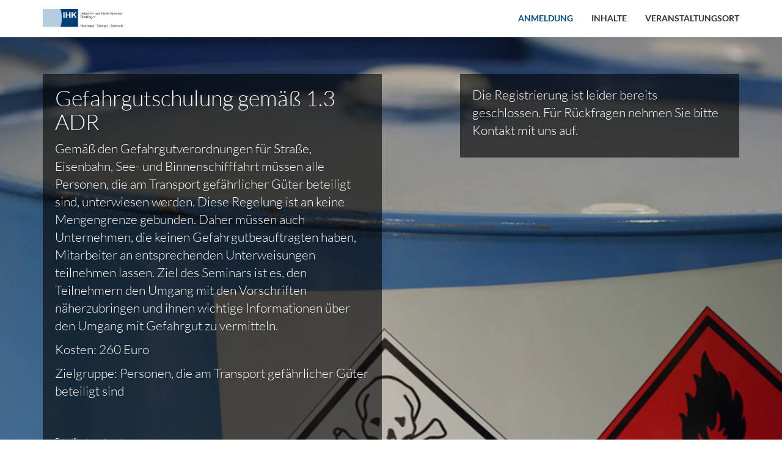

--- FILE ---
content_type: text/html;charset=UTF-8
request_url: https://veranstaltungen.ihkrt.de/r/ggbadr13-04062024
body_size: 5127
content:
<!DOCTYPE html>
<html
  lang="de"
  xmlns="http://www.w3.org/1999/xhtml"
  class="no-js"
>
  <head>
    <meta charset="utf-8" />
    <meta http-equiv="X-UA-Compatible" content="IE=edge" />
    <meta name="viewport" content="width=device-width, initial-scale=1" />
    <meta name="format-detection" content="telephone=no" />
    <meta name="version" content="1.2.51" />

    <title
    ></title>

    
    <link
      rel="stylesheet"
      href="https://cdn.mateforevents.com/assets/mate_web_templates/assets/libs/bootstrap/3.4.1/css/bootstrap.min.css"
    />

    
    <link
      rel="stylesheet"
      href="https://cdn.mateforevents.com/assets/mate_web_templates/assets/libs/font-awesome/4.7.0/css/font-awesome.min.css"
    />

    
    <link
      rel="stylesheet"
      href="https://cdn.mateforevents.com/assets/mate_web_templates/assets/fonts/Lato/lato.css"
    />

    
    <link
      rel="stylesheet"
      href="https://cdn.mateforevents.com/assets/mate_web_templates/assets/libs/bootstrap-select/1.13.12/css/bootstrap-select.min.css"
    />

    
    <link
      rel="stylesheet"
      href="https://cdn.mateforevents.com/assets/mate_web_templates/assets/libs/bootstrap-datetimepicker/4.17.47/css/bootstrap-datetimepicker.min.css"
    />

    

    
    <link
      rel="stylesheet"
      href="https://cdn.mateforevents.com/assets/mate_web_templates/template-1/1.2.x/css/main-20230507.css"
    />

    
    <script type="application/ld+json">
      {
  "name" : "Gefahrgutschulung gemäß 1.3 ADR",
  "startDate" : "2024-06-04T08:30+02:00",
  "endDate" : "2024-06-04T17:00+02:00",
  "eventAttendanceMode" : "https://schema.org/OfflineEventAttendanceMode",
  "eventStatus" : "EventScheduled",
  "location" : {
    "address" : "IHK Schwarzwald-Baar-Heuberg, Albert-Schweitzer-Straße 7, 78052 Villingen-Schwenningen, Deutschland",
    "name" : "IHK Schwarzwald-Baar-Heuberg, Albert-Schweitzer-Straße 7, 78052 Villingen-Schwenningen, Deutschland",
    "latitude" : 48.0625747,
    "longitude" : 8.4980301,
    "@type" : "Place"
  },
  "image" : [ "https://cdn.sweap.io/afs/408d04f4-1704-4f9a-9e6a-c7fea232a69c/58fb7f3e-f155-4653-884e-93b697bcb882.jpg", "https://cdn.sweap.io/afs/45cd6f7c-e3e3-4237-b3f7-6db4474755c2/d43b8fb1-416f-4f70-8d8c-4cbbad10a25a.jpg" ],
  "description" : null,
  "organizer" : {
    "name" : "IHK Reutlingen",
    "url" : null,
    "@type" : "Organization"
  },
  "@context" : "https://schema.org",
  "@type" : "Event"
}
    </script>

    
    

    
    <style>
      /* Settings */
      
      a {
          color: #004b89;
      }

      .navbar-custom .navbar-nav > li > a:focus {
          color: #004b89;
      }

      a:hover {
          color: #4d81ac;
      }

      .navbar-custom .navbar-nav > li > a:hover {
          color: #004b89;
      }

      .navbar-custom .navbar-nav > .active > a,
      .navbar-custom .navbar-nav > .active > a:focus,
      .navbar-custom .navbar-nav > .active > a:hover {
          color: #004b89;
      }

      .schedule .panel-default {
          border-color: #004b89;
      }

      .schedule .panel-default > .panel-heading {
          background-color: #004b89;
      }

      .schedule .nav-tabs.nav-justified > li a {
          color: #004b89;
      }

      .speakers .speaker:hover .speaker-img img {
          border-color: #004b89;
      }

      .speakers .speaker-contacts {
          background-color: #004b89;
      }

      .btn-empty:hover,
      .btn-empty:active {
          color: #004b89;
      }

      .btn-empty-inverse-social {
          color: #004b89;
          border-color: #004b89;
      }

      .btn-empty-inverse {
          color: #004b89;
          border-color:#004b89;
      }

      .btn-empty-inverse:hover,
      .btn-empty-inverse:active {
          color: #004b89;
          border-color:#004b89;
      }

      .btn-success,
      .registration .btn-custom-code,
      .registration .btn-custom-accept,
      .registration .btn-custom-decline {
          background-color: #004b89;
          border-color: #004b89;
      }

      .btn-success:hover,
      .btn-success:focus,
      .btn-success:active,
      .btn-success.active,
      .open > .dropdown-toggle.btn-success {
          background-color: #4d81ac;
          border-color: #4d81ac;
      }

      .btn-success.active.focus,
      .btn-success.active:focus,
      .btn-success.active:hover,
      .btn-success:active.focus,
      .btn-success:active:focus,
      .btn-success:active:hover,
      .open>.dropdown-toggle.btn-success.focus,
      .open>.dropdown-toggle.btn-success:focus,
      .open>.dropdown-toggle.btn-success:hover {
          background-color: #4d81ac;
          border-color: #4d81ac;
      }

      .bootstrap-datetimepicker-widget table td.active,
      .bootstrap-datetimepicker-widget table td span.active {
          background-color: #004b89;
      }

      .bootstrap-datetimepicker-widget table td.active:hover {
          background-color: #4d81ac;
      }

      .info-color {
          color: #004b89;
      }

      .social a,
      .main-footer .social a {
          color: #004b89;
      }

      .main-footer .social a:hover,
      .main-footer .social a:focus {
          color: #4d81ac;
          border-color: #4d81ac;
      }

      .counter .btn-empty-inverse:hover,
      .counter .btn-empty-inverse:active,
      .counter .btn-empty-inverse:focus {
          color: #4d81ac;
          border-color: #4d81ac;
      }
      

      

      

      

      
      .promo {
          background-image: url(https://cdn.sweap.io/afs/408d04f4-1704-4f9a-9e6a-c7fea232a69c/58fb7f3e-f155-4653-884e-93b697bcb882.jpg);
          background-color: #004b89;
          
          min-height: 500px;
      }
      

      

      
      
      

      
      .promo .register {
          background-color: rgba(0, 0, 0, 0.6);
      }
      

      
      .promo .promo-text {
          background-color: rgba(0, 0, 0, 0.6);
      }
      

      

      

      

      

      

      

      


      

      

      

      

      

      

      

      

      

      

      

      

      

      

      

      

      

      

      

      

      

      

      

      

      

      

      

      

      
      .main-footer .social a {
          color: #ffffff;
      }

      .main-footer .social a:hover,
      .main-footer .social a:focus {
          color: #b3b3b3;
          border-color: #b3b3b3;
      }
      

      
      .main-footer {
          background-color: #004b89;
      }
      
      

      

      .social-ico {
          color: #004b89;
      }

      



      
      /* Form Direct Confirmation*/
      #sweap-direct-confirmation-dialog {
        position: fixed; 
        top: 0; 
        left: 0; 
        width: 100%; 
        height: 100%; 
        background-color: rgba(0, 0, 0, 0.7); 
        display: flex; 
        justify-content: center; 
        align-items: center; 
        z-index: 1040;
      }

      #sweap-direct-confirmation-dialog  .sweap-direct-confirmation-dialog-inner {
        width: 400px; 
        min-height: 160px;
        height: initial !important;
        background-color: white; 
        border: 1px solid black; 
        border-radius: 4px; 
        padding: 20px; 
        display: flex; 
        flex-direction: column; 
        justify-content: space-between;
      }
      #sweap-direct-confirmation-dialog  .sweap-direct-confirmation-dialog-inner h3 {
        margin-top: 0;
      }

      /* FORM VALIDATION STYLE */
      .register-form .has-success .checkbox,
      .register-form .has-success .checkbox-inline,
      .register-form .has-success .control-label,
      .register-form .has-success .help-block,
      .register-form .has-success .radio,
      .register-form .has-success .radio-inline,
      .register-form .has-success.checkbox label,
      .register-form .has-success.checkbox-inline label,
      .register-form .has-success.radio label,
      .register-form .has-success.radio-inline label {
        
        
          color: inherit;
        
      }
      
      
    </style>

    
    
    <!--[if lt IE 9]>
      <script src="https://oss.maxcdn.com/html5shiv/3.7.3/html5shiv.min.js"></script>
      <script src="https://oss.maxcdn.com/respond/1.4.2/respond.min.js"></script>
    <![endif]-->

    <noscript>
      <style>
        .registration-form-entourage-hidden {
          display: inline;
        }
        .registration-form-entourage-wrapper .row {
            margin: 0;
        }
      </style>
    </noscript>
  </head>

  <body
    class="remove-scroll"
  >
    
    <header class="main-header" id="main-header">
      <nav class="navbar navbar-custom navbar-fixed-top" role="navigation">
        
        <div class="container">
          
          <div class="navbar-brand" id="navbar-brand-images">
            <a
              target="_blank"
              rel="noopener noreferrer"
              href="https://www.reutlingen.ihk.de/"
            >
              <img
                src="https://cdn.sweap.io/afs/45cd6f7c-e3e3-4237-b3f7-6db4474755c2/d43b8fb1-416f-4f70-8d8c-4cbbad10a25a.jpg"
                class="navbar-brand-image"
              />
            </a>
            
            
          </div>
          
          <div role="navigation" class="navbar-header">
            <button
              type="button"
              class="navbar-toggle"
              data-toggle="collapse"
              data-target="#navbar-collapse"
            >
              <span class="sr-only">Toggle navigation</span>
              <span class="icon-bar"></span>
              <span class="icon-bar"></span>
              <span class="icon-bar"></span>
            </button>
          </div>
          
          <div class="collapse navbar-collapse" id="navbar-collapse">
            <ul class="nav navbar-nav navbar-right" id="nav">
              <li class="active">
                <a
                  href="#home"
                  data-toggle="collapse"
                  data-target=".navbar-collapse.in"
                  >Anmeldung</a
                >
              </li>
              
              
              
              
              
              <li
              >
                <a
                  href="#schedule"
                  data-toggle="collapse"
                  data-target=".navbar-collapse.in"
                  >Inhalte</a
                >
              </li>
              
              
              
              
              
              
              <li
              >
                <a
                  href="#ourLocation"
                  data-toggle="collapse"
                  data-target=".navbar-collapse.in"
                  >Veranstaltungsort</a
                >
              </li>
            </ul>
          </div>
          
        </div>
        
      </nav>
    </header>
    
    <div id="first-container">
      <div id="second-container">
        

        
        

        <div
          class="promo section-wrapper hero-promo-sizing"
          id="home"
        >
          
          
            
            <div
              class="color-correction"
            ></div>
            
            <div class="container">
              <div class="row">
                
                <div
                  class="col-md-6"
                >
                  <div
                    class="promo-text centered-promo-text"
                  >
                    <h1
                      class="hero-txt"
                    >Gefahrgutschulung gemäß 1.3 ADR</h1>
                    
                    
                    
                    <div class="lead"><p>Gem&auml;&szlig; den Gefahrgutverordnungen f&uuml;r Stra&szlig;e, Eisenbahn, See- und Binnenschifffahrt m&uuml;ssen alle Personen, die am Transport gef&auml;hrlicher G&uuml;ter beteiligt sind, unterwiesen werden. Diese Regelung ist an keine Mengengrenze gebunden. Daher m&uuml;ssen auch Unternehmen, die keinen Gefahrgutbeauftragten haben, Mitarbeiter an entsprechenden Unterweisungen teilnehmen lassen. Ziel des Seminars ist es, den Teilnehmern den Umgang mit den Vorschriften n&auml;herzubringen und ihnen wichtige Informationen &uuml;ber den Umgang mit Gefahrgut zu vermitteln.</p>

<p>Kosten: 260 Euro</p>

<p>Zielgruppe: Personen, die am Transport gef&auml;hrlicher G&uuml;ter beteiligt sind</p>

<p>&nbsp;</p>

<p><span style="font-size:50%;">Foto: iStock.com/tunart</span></p>
</div>
                  </div>
                </div>
                
                
                <div
                  class="col-md-5 col-md-offset-1"
                >
                  
                  
                  

                  
                  
                  

                  
                  
                  

                  
                  
                  

                  
                  <div
                    class="register register-closed lead"
                  ><p>Die Registrierung ist leider bereits geschlossen. F&uuml;r R&uuml;ckfragen nehmen Sie bitte Kontakt mit uns auf.</p>
</div>
                  

                  
                  
                  
                </div>
                
              </div>
            </div>
            
          
        </div>
        

        
        
        

        
        <div
          class="counter section-wrapper"
          id="about"
        >
          <div class="container">
            <div class="row">
              
              <div class="col-md-8">
                
                <div
                  class="row"
                  id="countdown"
                  data-date="2024-06-04T06:30:00.000+0000"
                >
                  <div class="col-md-3 count-digits">
                    <p id="days">00</p>
                    <span class="lead">Tage</span>
                  </div>
                  <div class="col-md-3 count-digits">
                    <p id="hours">00</p>
                    <span class="lead">Stunden</span>
                  </div>
                  <div class="col-md-3 count-digits">
                    <p id="minutes">00</p>
                    <span class="lead">Minuten</span>
                  </div>
                  <div class="col-md-3 count-digits">
                    <p id="seconds">00</p>
                    <span class="lead">Sekunden</span>
                  </div>
                </div>
              </div>
              <div class="col-md-4 text-center counter-text">
                <h1
                >Gefahrgutschulung</h1>
                  
                <p
                  class="lead counter-text-two"
                >4. Juni 2024, 8:30 - 17:00 Uhr (MESZ)</p>
                <p class="lead counter-text-three"></p>
                <ul class="list-inline join-us">
                  <li>
                    <a
                      href="https://www.facebook.com/IHK.Reutlingen"
                      target="_blank"
                      rel="noopener noreferrer"
                      class="social-ico face-ico"
                      ><i class="fa fa-facebook-square" aria-hidden="true"></i
                    ></a>
                    <a
                      href="https://twitter.com/IHK_Reutlingen"
                      target="_blank"
                      rel="noopener noreferrer"
                      class="social-ico twitter-ico"
                      ><i class="fa fa-twitter-square" aria-hidden="true"></i
                    ></a>
                    
                    
                    
                    <a
                      href="https://www.linkedin.com/company/ihk-reutlingen"
                      target="_blank"
                      rel="noopener noreferrer"
                      class="social-ico linkedin-ico"
                      ><i class="fa fa-linkedin-square" aria-hidden="true"></i
                    ></a>
                  </li>
                </ul>
                
                <!--add-to-calendar-button https://github.com/jekuer/add-to-calendar-button-->
                
            
              </div>
            </div>
          </div>
        </div>
        

        
        
        

        
        
        

        
        
        

        
        <div
          class="schedule section-wrapper"
          id="schedule"
        >
          <div class="container">
            <div class="section-heading">
              <h1
              >Inhalte</h1>
              <div class="lead"><ul>
	<li>Ordnungswidrigkeiten</li>
	<li>Pflichten und Verantwortlichkeiten</li>
	<li>Aufbau der Stoffaufz&auml;hlung</li>
	<li>Ausnahmen und Freistellungen</li>
	<li>Verpackungen, Gro&szlig;packmittel (IBC)</li>
	<li>Tanks, Container, Versandst&uuml;cke</li>
	<li>Verpackungsvorschriften</li>
	<li>Zusammenpackung</li>
	<li>Kennzeichnung der Bef&ouml;rderungseinheiten</li>
	<li>Dokumentation, Begleitpapiere</li>
	<li>Durchf&uuml;hrung der Bef&ouml;rderung</li>
</ul>
</div>
            </div>
            <div>
              
              
              <div class="tab-content">
                
                <div class="tab-pane active" id="first-day">
                  <div
                    class="panel-group"
                    id="accordion1"
                  >
                    
                  </div>
                  <div
                    class="panel-group"
                    id="accordion2"
                  >
                    
                  </div>
                  <div
                    class="panel-group"
                    id="accordion3"
                  >
                    
                  </div>
                  <div
                    class="panel-group"
                    id="accordion4"
                  >
                    
                  </div>
                  <div
                    class="panel-group"
                    id="accordion5"
                  >
                    
                  </div>
                  <div
                    class="panel-group"
                    id="accordion6"
                  >
                    
                  </div>
                  <div
                    class="panel-group"
                    id="accordion7"
                  >
                    
                  </div>
                  <div
                    class="panel-group"
                    id="accordion8"
                  >
                    
                  </div>
                  <div
                    class="panel-group"
                    id="accordion9"
                  >
                    
                  </div>
                  <div
                    class="panel-group"
                    id="accordion10"
                  >
                    
                  </div>
                  <div
                    class="panel-group"
                    id="accordion11"
                  >
                    
                  </div>
                  <div
                    class="panel-group"
                    id="accordion12"
                  >
                    
                  </div>
                </div>
                
                
                
                
                
                
                
                
                
              </div>
            </div>
          </div>
        </div>
        

        
        
        

        
        
        

        
        
        

        
        
        

        
        
        

        
        
        

        
        <div
          class="map section-wrapper"
          id="ourLocation"
        >
          <iframe
            width="100%"
            height="100%"
            frameborder="0"
            class="map-frame"
            allowfullscreen
            src="https://www.google.com/maps/embed/v1/place?key=AIzaSyBa8TwHzWu1dZkAoj3Xyc433fpIw5nObqI&amp;zoom=14&amp;maptype=roadmap&amp;q=48.0625747,8.4980301"
          >
          </iframe>
          <div
            class="location"
          >
            <div class="container">
              <div class="row">
                
                <div
                  class="col-sm-6 col-sm-offset-3"
                >
                  <div class="popover bottom">
                    <div class="arrow"></div>
                    <h2 class="popover-title">IHK Schwarzwald-Baar-Heuberg</h2>
                    <div class="popover-content">
                      <div class="row">
                        <div class="col-sm-10 col-sm-offset-1">
                          <ul class="fa-ul">
                            <li>
                              <i class="fa-li fa fa-map-marker info-color"></i>
                              <a
                                target="_blank"
                                rel="noopener noreferrer"
                                href="https://maps.google.com/?q=48.0625747,8.4980301"
                                >Albert-Schweitzer-Straße 7, 78052 Villingen-Schwenningen</a
                              >
                            </li>
                            
                            
                            <li>
                              <i class="fa-li fa fa-globe info-color"></i>
                              
                              <a
                                target="_blank"
                                rel="noopener noreferrer"
                                href="https://www.ggb.ihk.net/"
                                >IHK-Gefahrgutbüro</a
                              >
                            </li>
                          </ul>
                          <div
                          ><p><strong>Parkhinweis </strong></p>

<p>Wenn Sie in die Albert-Schweitzer-Stra&szlig;e einbiegen, sehen Sie zu Ihrer linken Seite das IHK-Geb&auml;ude &bdquo;Haus der Wirtschaft&ldquo; mit angeschlossener IHK-Akademie.<br />
Fahren Sie an diesem Geb&auml;ude <b><u>vorbei</u></b> und finden dann linksseitig einen gro&szlig;en Besucherparkplatz mit offener Schranke.</p>
</div>
                        </div>
                      </div>
                    </div>
                  </div>
                </div>
              </div>
            </div>
          </div>
        </div>
        
        

        
        <footer class="main-footer">
          <div class="container">
            <div class="row">
              <div
                class="col-sm-12 social text-center"
              >
                <ul class="list-inline">
                  <li>
                    <a
                      href="https://www.facebook.com/IHK.Reutlingen"
                      target="_blank"
                      rel="noopener noreferrer"
                      class="social-ico face-ico"
                      ><i class="fa fa-facebook-square" aria-hidden="true"></i
                    ></a>
                    <a
                      href="https://twitter.com/IHK_Reutlingen"
                      target="_blank"
                      rel="noopener noreferrer"
                      class="social-ico twitter-ico"
                      ><i class="fa fa-twitter-square" aria-hidden="true"></i
                    ></a>
                    
                    
                    
                    <a
                      href="https://www.linkedin.com/company/ihk-reutlingen"
                      target="_blank"
                      rel="noopener noreferrer"
                      class="social-ico linkedin-ico"
                      ><i class="fa fa-linkedin-square" aria-hidden="true"></i
                    ></a>
                  </li>
                </ul>
              </div>
              <div
                class="col-sm-12"
              ><p style="text-align: center"><span style="color:#ffffff;">Copyright © IHK Reutlingen   
<br>   Hindenburgstraße 54, 72762 Reutlingen   
<br>   Telefon: 07121-2010   
<br>   kic@reutlingen.ihk.de</span>   <br>   <a href="https://www.reutlingen.ihk.de/meta/impressum/"><span style="color:#ffffff;">Impressum</span></a><span style="color:#ffffff;">&nbsp;|&nbsp;</span><a href="https://www.reutlingen.ihk.de/datenschutz"><span style="color:#ffffff;">Datenschutz</span></a> </p></div>
            </div>
          </div>
        </footer>
        
        
      </div>
    </div>

    
    <script
      src="https://cdn.mateforevents.com/assets/mate_web_templates/assets/libs/modernizr/2.8.3/modernizr.min.js"
    ></script>

    
    <script
      src="https://cdn.mateforevents.com/assets/mate_web_templates/assets/libs/jquery/1.12.4/jquery.min.js"
    ></script>

    
    <script
      src="https://cdn.mateforevents.com/assets/mate_web_templates/assets/libs/bootstrap/3.4.1/js/bootstrap.min.js"
    ></script>

    
    <script
      src="https://cdn.mateforevents.com/assets/mate_web_templates/assets/libs/fitvids/1.2.0/jquery.fitvids.js"
    ></script>

    <script
      src="https://cdn.mateforevents.com/assets/mate_web_templates/assets/libs/bootstrap-select/1.13.12/js/bootstrap-select.min.js"
    ></script>

    <script
      src="https://cdn.mateforevents.com/assets/mate_web_templates/assets/libs/moment.js/2.24.0/moment-with-locales.min.js"
    ></script>

    <script
      src="https://cdn.mateforevents.com/assets/mate_web_templates/assets/libs/bootstrap-datetimepicker/4.17.47/js/bootstrap-datetimepicker.min.js"
    ></script>

    <script
      src="https://cdn.mateforevents.com/assets/mate_web_templates/assets/libs/jquery-scrollTo/2.1.2/jquery.scrollTo.min.js"
    ></script>

    <script
      src="https://cdn.mateforevents.com/assets/mate_web_templates/template-1/1.2.x/js/jquery.nav-offset.js"
    ></script>

    <script
      src="https://cdn.mateforevents.com/assets/mate_web_templates/assets/libs/jquery-countdown/2.2.0/jquery.countdown.min.js"
    ></script>

    <script
      src="https://cdn.mateforevents.com/assets/mate_web_templates/assets/libs/jquery-placeholder/2.3.1/jquery.placeholder.min.js"
    ></script>

    
    <script
      src="https://cdn.mateforevents.com/assets/mate_web_templates/template-1/1.2.x/js/main-20220302.js"
    ></script>
    <script
      src="https://cdn.mateforevents.com/assets/mate_web_templates/template-1/1.2.x/js/addons-20211129.js"
    ></script>
    <script
      src="https://cdn.mateforevents.com/assets/mate_web_templates/template-1/1.2.x/js/MATEPriceCalculatorUtil-20211129.js"
    ></script>
    <script
      src="https://cdn.mateforevents.com/assets/mate_web_templates/template-1/1.2.x/js/jquery.matchHeight.js"
    ></script>

    

    
    
  </body>
</html>


--- FILE ---
content_type: text/css
request_url: https://cdn.mateforevents.com/assets/mate_web_templates/template-1/1.2.x/css/main-20230507.css
body_size: 31446
content:
/************************************************
*** draft banner ***
************************************************/

.draft-banner {
  background-color: #444444;
  min-height: 60px;
  position: relative;
  left: 0;
  display: flex;
  align-items: center;
  justify-content: center;
}

.draft-logo {
  height: 30px;
  display: flex;
}

.draft-txt-section {
  margin-left: 20px;
  color: #ffffff;
  display: flex;
  flex-direction: column;
  align-items: flex-start;
  justify-content: center;
  font-family: 'Rubik', 'Lato', Helvetica, Arial, sans-serif;
}

.draft-title {
  font-size: 14px;
}

.draft-txt {
  font-size: 13px;
}

.draft-link {
  color: #339cc2;
}

.promo .promo-text {
  margin: 100px 0;
}

.promo .register {
  margin: 100px 0;
}

@media (max-width: 992px) {
  .draft-banner {
    padding: 15px;
  }

  .promo .promo-text {
    margin: 150px 0;
  }

  .draft-banner {
    flex-direction: column;
    align-items: flex-start;
  }

  .draft-logo {
    margin: 5px;
  }

  .draft-txt-section {
    margin-left: 5px;
  }
}

/************************************************
*** conference ***
************************************************/

.conference {
  padding: 60px 0;
  border-bottom: 1px solid #eeeeee;
}

.conference-event-date {
  display: flex;
  flex-direction: column;
  justify-content: center;
  align-items: center;
}

.event-container {
  padding: 20px 0;
}

.conference-event-img {
  width: 100%;
  height: 200px;
  border-radius: 3px 3px 0 0;
  background-color: #f4f4f4;
  background-size: cover;
  background-repeat: no-repeat;
  background-position: center;
}

.conference-event-btn-join-zoom-client {
  position: relative;
  top: -5px;
  margin-bottom: 20px;
}

.conference-event-iframe {
  margin-top: 20px;
}

.conference-event-btn-border {
  border-radius: 0 0 3px 3px;
}

@media (max-width: 992px) {
  .conference-event-mobile-view {
    display: flex;
    flex-direction: column;
  }
  .conference-event-mobile-first {
    order: 1;
    margin-bottom: 10px;
  }
  .conference-event-mobile-second {
    order: 2;
  }
}

/************************************************
*** header ***
************************************************/

@media (max-width: 992px) {
  .main-header .nav > li > a {
    padding: 22px 7px 0 7px;
    font-size: 12px;
  }
}

/************************************************
*** navigation ***
************************************************/

.navbar {
  min-height: 60px;
}

.navbar-custom {
  background-color: #ffffff;
  border-color: #eeeeee;
}

.navbar-custom .navbar-brand {
  color: #777777;
  margin-top: 0px;
  padding-top: 15px;
  padding-bottom: 15px;
  padding-right: 0px;
  font-size: 18px;
  line-height: 20px;
  height: 60px;
}

@media (max-width: 768px) {
  .navbar-custom .navbar-brand {
    padding-left: 0px;
  }
}

.navbar-custom .navbar-brand:hover,
.navbar-custom .navbar-brand:focus {
  color: #ffffff;
  background-color: transparent;
}

.navbar-custom .navbar-brand img {
  float: left;
  height: 100%;
}

.navbar-custom .navbar-brand-image-2,
.navbar-custom .navbar-brand-image-3 {
  margin-left: 5px;
}

@media (min-width: 768px) {
  .navbar-custom .navbar-brand-image-2,
  .navbar-custom .navbar-brand-image-3 {
    margin-left: 15px;
  }
}

.navbar-custom .navbar-text {
  color: #777777;
}

.navbar-custom .navbar-nav > li > a {
  color: #333333;
  text-transform: uppercase;
  font-weight: 600;
}

.navbar-custom .navbar-nav > li > a:hover {
  color: #339cc2;
  background-color: transparent;
}

.navbar-custom .navbar-nav > .active > a,
.navbar-custom .navbar-nav > .active > a:hover {
  color: #339cc2;
}

.navbar-custom .navbar-nav > .disabled > a,
.navbar-custom .navbar-nav > .disabled > a:hover,
.navbar-custom .navbar-nav > .disabled > a:focus {
  color: #cccccc;
  background-color: transparent;
}

.navbar-custom .navbar-toggle {
  border-color: #dddddd;
}

.navbar-custom .navbar-toggle:hover,
.navbar-custom .navbar-toggle:focus {
  background-color: #dddddd;
}

.navbar-custom .navbar-toggle .icon-bar {
  background-color: #888888;
}

.navbar-custom .navbar-collapse,
.navbar-custom .navbar-form {
  border-color: #e7e7e7;
}

.nav > li > a:focus {
  background-color: transparent;
}

.navbar-custom .navbar-nav > .open > a,
.navbar-custom .navbar-nav > .open > a:hover,
.navbar-custom .navbar-nav > .open > a:focus {
  background-color: transparent;
  color: #555555;
}

@media (max-width: 767px) {
  .navbar-custom .navbar-nav .open .dropdown-menu > li > a {
    color: #777777;
  }
  .navbar-custom .navbar-nav .open .dropdown-menu > li > a:hover,
  .navbar-custom .navbar-nav .open .dropdown-menu > li > a:focus {
    color: #333333;
    background-color: transparent;
  }
  .navbar-custom .navbar-nav .open .dropdown-menu > .active > a,
  .navbar-custom .navbar-nav .open .dropdown-menu > .active > a:hover,
  .navbar-custom .navbar-nav .open .dropdown-menu > .active > a:focus {
    color: #555555;
    background-color: #e7e7e7;
  }
  .navbar-custom .navbar-nav .open .dropdown-menu > .disabled > a,
  .navbar-custom .navbar-nav .open .dropdown-menu > .disabled > a:hover,
  .navbar-custom .navbar-nav .open .dropdown-menu > .disabled > a:focus {
    color: #cccccc;
    background-color: transparent;
  }
}

.navbar-custom .navbar-link {
  color: #777777;
}

.navbar-custom .navbar-link:hover {
  color: #333333;
}

.navbar-custom .btn-link {
  color: #777777;
}

.navbar-custom .btn-link:hover,
.navbar-custom .btn-link:focus {
  color: #333333;
}

@media (min-width: 768px) {
  .navbar-nav > li > a {
    padding-top: 20px;
    padding-bottom: 20px;
  }
}

.navbar-custom .navbar-brand-small {
  padding-top: 15px;
  padding-bottom: 15px;
}

.navbar-custom .navbar-brand-small img {
  max-height: 30px;
}

@media (min-width: 992px) {
  .navbar-custom .navbar-nav-small > li > a {
    padding: 22px 7px 0 7px;
    font-size: 12px;
  }
}

/************************************************
*** landing reset style ***
************************************************/

body {
  font-family: 'Lato', Helvetica, Arial, sans-serif;
}

h1 {
  font-weight: 300;
}

@media only screen and (max-width: 768px) {
  h1,
  .h1 {
    font-size: 24px;
  }
  h2,
  .h2 {
    font-size: 22px;
  }
  h3,
  .h3 {
    font-size: 20px;
  }
}

.lead {
  font-weight: 300;
}

.input-lg {
  font-size: 14px;
}

.btn-lg,
.btn-group-lg > .btn {
  padding: 13px 16px;
  font-size: 14px;
  min-width: 60px;
}

/************************************************
*** buttons ***
************************************************/

.btn,
.btn:active,
.btn.active {
  outline: none;
}

.btn:hover,
.btn:focus {
  outline: none;
  color: #333333;
  text-decoration: none;
}

.btn-default {
  color: #333333;
  background-color: #ffffff;
  border-color: #cccccc;
}

.btn-default:hover,
.btn-default:focus,
.btn-default:active,
.btn-default.active,
.open > .dropdown-toggle.btn-default {
  color: #333333;
  background-color: #e6e6e6;
  border-color: #adadad;
}

.btn-default:active,
.btn-default.active,
.open > .dropdown-toggle.btn-default {
  background-image: none;
}

.btn-default.disabled,
.btn-default[disabled],
fieldset[disabled] .btn-default,
.btn-default.disabled:hover,
.btn-default[disabled]:hover,
fieldset[disabled] .btn-default:hover,
.btn-default.disabled:focus,
.btn-default[disabled]:focus,
fieldset[disabled] .btn-default:focus,
.btn-default.disabled:active,
.btn-default[disabled]:active,
fieldset[disabled] .btn-default:active,
.btn-default.disabled.active,
.btn-default[disabled].active,
fieldset[disabled] .btn-default.active {
  background-color: #ffffff;
  border-color: #cccccc;
  outline: none;
}

.btn-default .badge {
  color: #ffffff;
  background-color: #333333;
}

.btn-primary {
  color: #ffffff;
  background-color: #339cc2;
  border-color: #52b3d9;
}

.btn-primary:hover,
.btn-primary:focus,
.btn-primary:active,
.btn-primary.active,
.open > .dropdown-toggle.btn-primary {
  color: #ffffff;
  background-color: #2d9fcb;
  border-color: #2b98c3;
}

.btn-primary:active,
.btn-primary.active,
.open > .dropdown-toggle.btn-primary {
  background-image: none;
}

.btn-primary.disabled,
.btn-primary[disabled],
fieldset[disabled] .btn-primary,
.btn-primary.disabled:hover,
.btn-primary[disabled]:hover,
fieldset[disabled] .btn-primary:hover,
.btn-primary.disabled:focus,
.btn-primary[disabled]:focus,
fieldset[disabled] .btn-primary:focus,
.btn-primary.disabled:active,
.btn-primary[disabled]:active,
fieldset[disabled] .btn-primary:active,
.btn-primary.disabled.active,
.btn-primary[disabled].active,
fieldset[disabled] .btn-primary.active {
  background-color: #52b3d9;
  border-color: #52b3d9;
  outline: none;
}

.btn-primary .badge {
  color: #52b3d9;
  background-color: #ffffff;
}

.btn-success {
  color: #ffffff;
  background-color: #44d4aa;
  border-color: #44d4aa;
}

.btn-success:hover,
.btn-success:focus,
.btn-success:active,
.btn-success.active,
.open > .dropdown-toggle.btn-success {
  color: #ffffff;
  background-color: #28AC86;
  border-color: #28AC86;
}

.btn-success:active,
.btn-success.active,
.open > .dropdown-toggle.btn-success {
  background-image: none;
}

.btn-success.disabled,
.btn-success[disabled],
fieldset[disabled] .btn-success,
.btn-success.disabled:hover,
.btn-success[disabled]:hover,
fieldset[disabled] .btn-success:hover,
.btn-success.disabled:focus,
.btn-success[disabled]:focus,
fieldset[disabled] .btn-success:focus,
.btn-success.disabled:active,
.btn-success[disabled]:active,
fieldset[disabled] .btn-success:active,
.btn-success.disabled.active,
.btn-success[disabled].active,
fieldset[disabled] .btn-success.active {
  background-color: #44d4aa;
  border-color: #44d4aa;
  outline: none;
}

.btn-success .badge {
  color: #44d4aa;
  background-color: #ffffff;
}

.btn-info {
  color: #ffffff;
  background-color: #339cc2;
  border-color: #339cc2;
}

.btn-info:hover,
.btn-info:focus,
.btn-info:active,
.btn-info.active,
.open > .dropdown-toggle.btn-info {
  color: #ffffff;
  background-color: #d4ebd2;
  border-color: #d4ebd2;
}

.btn-info:active,
.btn-info.active,
.open > .dropdown-toggle.btn-info {
  background-image: none;
}

.btn-info.disabled,
.btn-info[disabled],
fieldset[disabled] .btn-info,
.btn-info.disabled:hover,
.btn-info[disabled]:hover,
fieldset[disabled] .btn-info:hover,
.btn-info.disabled:focus,
.btn-info[disabled]:focus,
fieldset[disabled] .btn-info:focus,
.btn-info.disabled:active,
.btn-info[disabled]:active,
fieldset[disabled] .btn-info:active,
.btn-info.disabled.active,
.btn-info[disabled].active,
fieldset[disabled] .btn-info.active {
  background-color: #5c97bf;
  border-color: #5c97bf;
  outline: none;
}

.btn-info .badge {
  color: #5c97bf;
  background-color: #ffffff;
}

.btn-warning {
  color: #ffffff;
  background-color: #fd8a21;
  border-color: #fd8a21;
}

.btn-warning:hover,
.btn-warning:focus,
.btn-warning:active,
.btn-warning.active,
.open > .dropdown-toggle.btn-warning {
  color: #ffffff;
  background-color: #e97002;
  border-color: #df6b02;
}

.btn-warning:active,
.btn-warning.active,
.open > .dropdown-toggle.btn-warning {
  background-image: none;
}

.btn-warning.disabled,
.btn-warning[disabled],
fieldset[disabled] .btn-warning,
.btn-warning.disabled:hover,
.btn-warning[disabled]:hover,
fieldset[disabled] .btn-warning:hover,
.btn-warning.disabled:focus,
.btn-warning[disabled]:focus,
fieldset[disabled] .btn-warning:focus,
.btn-warning.disabled:active,
.btn-warning[disabled]:active,
fieldset[disabled] .btn-warning:active,
.btn-warning.disabled.active,
.btn-warning[disabled].active,
fieldset[disabled] .btn-warning.active {
  background-color: #fd8a21;
  border-color: #fd8a21;
  outline: none;
}

.btn-warning .badge {
  color: #fd8a21;
  background-color: #ffffff;
}

.btn-danger {
  color: #ffffff;
  background-color: #e74c3c;
  border-color: #e74c3c;
}

.btn-danger:hover,
.btn-danger:focus,
.btn-danger:active,
.btn-danger.active,
.open > .dropdown-toggle.btn-danger {
  color: #ffffff;
  background-color: #d62c1a;
  border-color: #cd2a19;
}

.btn-danger:active,
.btn-danger.active,
.open > .dropdown-toggle.btn-danger {
  background-image: none;
}

.btn-danger.disabled,
.btn-danger[disabled],
fieldset[disabled] .btn-danger,
.btn-danger.disabled:hover,
.btn-danger[disabled]:hover,
fieldset[disabled] .btn-danger:hover,
.btn-danger.disabled:focus,
.btn-danger[disabled]:focus,
fieldset[disabled] .btn-danger:focus,
.btn-danger.disabled:active,
.btn-danger[disabled]:active,
fieldset[disabled] .btn-danger:active,
.btn-danger.disabled.active,
.btn-danger[disabled].active,
fieldset[disabled] .btn-danger.active {
  background-color: #e74c3c;
  border-color: #e74c3c;
  outline: none;
}

.btn-danger .badge {
  color: #e74c3c;
  background-color: #ffffff;
}

.btn-empty {
  color: #ffffff;
  background-color: rgba(0, 0, 0, 0.3);
  border-color: #ffffff;
}

.dropdown-toggle.btn-empty {
  background-color: rgba(0, 0, 0, 0);
}

.dropdown-toggle.btn-empty:hover,
.dropdown-toggle.btn-empty:active {
  background-color: #ffffff;
}

.btn-empty:hover,
.btn-empty:focus,
.btn-empty:active,
.btn-empty.active,
.open > .dropdown-toggle.btn-empty {
  color: #ffffff;
  background-color: rgba(0, 0, 0, 0);
  border-color: #e0e0e0;
}

.btn-empty:focus {
  background-color: rgba(0, 0, 0, 0.3);
  border-color: #66afe9;
  outline: 0;
  -webkit-box-shadow: inset 0 1px 1px rgba(0, 0, 0, 0.075), 0 0 8px rgba(102, 175, 233, 0.6);
  box-shadow: inset 0 1px 1px rgba(0, 0, 0, 0.075), 0 0 8px rgba(102, 175, 233, 0.6);
}

.btn-empty:active,
.btn-empty.active,
.open > .dropdown-toggle.btn-empty {
  background-image: none;
}

.btn-empty.disabled,
.btn-empty[disabled],
fieldset[disabled] .btn-empty,
.btn-empty.disabled:hover,
.btn-empty[disabled]:hover,
fieldset[disabled] .btn-empty:hover,
.btn-empty.disabled:focus,
.btn-empty[disabled]:focus,
fieldset[disabled] .btn-empty:focus,
.btn-empty.disabled:active,
.btn-empty[disabled]:active,
fieldset[disabled] .btn-empty:active,
.btn-empty.disabled.active,
.btn-empty[disabled].active,
fieldset[disabled] .btn-empty.active {
  background-color: rgba(0, 0, 0, 0);
  border-color: #ffffff;
  outline: none;
}

.btn-empty .badge {
  color: rgba(0, 0, 0, 0);
  background-color: #ffffff;
}

.btn-empty:hover,
.btn-empty:active {
  background-color: #ffffff;
  -webkit-transition: all 0.5s ease;
  -o-transition: all 0.5s ease;
  transition: all 0.5s ease;
  color: #339cc2;
}

.btn-empty-inverse {
  color: #999999;
  background-color: rgba(0, 0, 0, 0);
  border-color: #999999;
}

.btn-empty-inverse:hover,
.btn-empty-inverse:focus,
.btn-empty-inverse:active,
.btn-empty-inverse.active,
.open > .dropdown-toggle.btn-empty-inverse {
  color: #ffffff;
  background-color: rgba(0, 0, 0, 0);
  border-color: #ffffff;
}

.btn-empty-inverse:active,
.btn-empty-inverse.active,
.open > .dropdown-toggle.btn-empty-inverse {
  background-image: none;
}

.btn-empty-inverse.disabled,
.btn-empty-inverse[disabled],
fieldset[disabled] .btn-empty-inverse,
.btn-empty-inverse.disabled:hover,
.btn-empty-inverse[disabled]:hover,
fieldset[disabled] .btn-empty-inverse:hover,
.btn-empty-inverse.disabled:focus,
.btn-empty-inverse[disabled]:focus,
fieldset[disabled] .btn-empty-inverse:focus,
.btn-empty-inverse.disabled:active,
.btn-empty-inverse[disabled]:active,
fieldset[disabled] .btn-empty-inverse:active,
.btn-empty-inverse.disabled.active,
.btn-empty-inverse[disabled].active,
fieldset[disabled] .btn-empty-inverse.active {
  background-color: rgba(0, 0, 0, 0);
  border-color: #ffffff;
  outline: none;
}

.btn-empty-inverse .badge {
  color: rgba(0, 0, 0, 0);
  background-color: #ffffff;
}

.btn-empty-inverse:hover,
.btn-empty-inverse:active {
  background-color: rgba(0, 0, 0, 0);
  -webkit-transition: all 0.5s ease;
  -o-transition: all 0.5s ease;
  transition: all 0.5s ease;
}

.btn-empty-inverse-social {
  color: #13a538;
  background-color: rgba(0, 0, 0, 0);
  border-color: #13a538;
}

.btn-link {
  color: #52b3d9;
  font-weight: normal;
  cursor: pointer;
  border-radius: 0;
}

.btn-link,
.btn-link:active,
.btn-link[disabled],
fieldset[disabled] .btn-link {
  background-color: transparent;
  -webkit-box-shadow: none;
  box-shadow: none;
}

.btn-link,
.btn-link:hover,
.btn-link:focus,
.btn-link:active {
  border-color: transparent;
}

.btn-link:hover,
.btn-link:focus {
  color: #288eb6;
  text-decoration: underline;
  background-color: transparent;
}

.btn-link[disabled]:hover,
fieldset[disabled] .btn-link:hover,
.btn-link[disabled]:focus,
fieldset[disabled] .btn-link:focus {
  color: #999999;
  text-decoration: none;
}

.bootstrap-datetimepicker-widget {
  color: #333;
}

/************************************************
*** promo ***
************************************************/

.promo {
  background-repeat: no-repeat;
  background-position: top center;
  background-size: cover;
  margin-top: 61px;
  position: relative;
  min-height: 250px;
}

.promo .color-correction {
  position: absolute;
  z-index: 0;
  background-color: rgba(0, 0, 0, 0.2);
  width: 100%;
  height: 100%;
  top: 0;
}

.promo > .container {
  position: relative;
  z-index: 1;
}

.promo .promo-text {
  padding: 20px;
  margin: 60px 0;
  color: #ffffff;
}

.promo .promo-text h1 {
  margin-top: 0;
}

.promo .promo-text .lead {
  margin-bottom: 0;
}

.promo .promo-text hr {
  border-top-color: #ffffff;
}

.promo .register {
  padding: 20px;
  margin: 60px 0;
  background-color: rgba(0, 0, 0, 0.1);
  color: #ffffff;
  text-align: left;
  position: relative;
  -webkit-transform: rotateY(0deg);
  -ms-transform: rotateY(0deg);
  -o-transform: rotateY(0deg);
  transform: rotateY(0deg);
  -webkit-transition: all 0.8s ease;
  -o-transition: all 0.8s ease;
  transition: all 0.8s ease;
}

.promo .register .form-control {
  background: rgba(0, 0, 0, 0);
  border-color: #ffffff;
  color: #ffffff;
}

.promo .register .form-control:focus {
  border-color: #66afe9;
  outline: 0;
  -webkit-box-shadow: inset 0 1px 1px rgba(0, 0, 0, 0.075), 0 0 8px rgba(102, 175, 233, 0.6);
  box-shadow: inset 0 1px 1px rgba(0, 0, 0, 0.075), 0 0 8px rgba(102, 175, 233, 0.6);
}

.promo .register .form-control:-moz-placeholder {
  color: #cccccc;
  opacity: 1;
}

.promo .register .form-control::-moz-placeholder {
  color: #cccccc;
  opacity: 1;
}

.promo .register .form-control:-ms-input-placeholder {
  color: #cccccc;
}

.promo .register .form-control::-webkit-input-placeholder {
  color: #cccccc;
}

.promo .register-form label a {
  color: #ffffff;
  text-decoration: underline;
}

.promo .register .dropdown-menu {
  top: 125%;
}

.promo .register .bootstrap-select.form-control {
  height: auto;
}

@media (max-width: 768px) {
  .promo {
    min-height: 450px;
  }
}

.promo .register .code-form input {
  text-align: center;
}

.promo-only-image,
.promo-only-image-mobile {
  margin-top: 61px;
  width: 100%;
}

.promo-only-image-mobile {
  display: none;
}

/************************************************
*** direct accept/decline ***
************************************************/

#mate-direct-confirmation-dialog {
  position: fixed;
  top: 0;
  left: 0;
  width: 100%;
  height: 100%;
  background-color: rgba(0, 0, 0, 0.7);
  display: flex;
  justify-content: center;
  align-items: center;
  z-index: 1040;
}

#mate-direct-confirmation-dialog .mate-direct-confirmation-dialog-inner {
  width: 400px;
  height: 160px;
  background-color: white;
  border: 1px solid black;
  border-radius: 4px;
  padding: 20px;
  display: flex;
  flex-direction: column;
  justify-content: space-between;
}

/************************************************
*** form ***
************************************************/

.form-group .radio:first-of-type,
.form-group .checkbox:first-of-type {
  margin-top: 0px;
}

.register-form .bootstrap-select .btn {
  min-height: 34px;
}

.dropup .dropdown-menu,
.navbar-fixed-bottom .dropdown .dropdown-menu {
  z-index: 9999;
}

.form-group .dropdown-menu > .disabled > a,
.dropdown-menu > .disabled > a:focus,
.dropdown-menu > .disabled > a:hover {
  opacity: 0.3;
}

.has-error .form-control,
.has-error .btn-empty,
.promo .register .has-error .form-control,
.promo .register .has-error .btn-empty {
  border-color: #ff0000;
}

.has-error .help-block,
.has-error .form-control-feedback {
  color: #ff0000;
}

/************************************************
*** counter ***
************************************************/

.counter {
  padding: 60px 0;
  color: #333333;
  border-bottom: 1px solid #eeeeee;
}

.counter .count-digits {
  text-align: center;
  padding: 15px 0 0;
  position: relative;
}

.counter .count-digits p {
  margin: 0 auto 15px;
  font-size: 36px;
  width: 150px;
  height: 150px;
  line-height: 150px;
  border-radius: 50%;
  border: 1px solid #333333;
  font-weight: 300;
}

.counter .count-digits span {
  display: inline-block;
  margin-bottom: 15px;
}

.counter .btn-empty-inverse {
  min-width: 50px;
}

@media (min-width: 920px) and (max-width: 1199px) {
  .counter .btn-empty-inverse {
    min-width: 46px;
  }
}

@media (min-width: 1200px) {
  .counter .btn-empty-inverse {
    min-width: 60px;
  }
}

.counter .btn-empty-inverse-social {
  min-width: 60px;
}

.counter .btn-empty-inverse:hover,
.counter .btn-empty-inverse:active,
.counter .btn-empty-inverse:focus {
  background-color: rgba(0, 0, 0, 0.1);
  -webkit-transition: all 0.5s ease;
  -o-transition: all 0.5s ease;
  -moz-transition: all 0.5s ease;
  transition: all 0.5s ease;
}

/************************************************
*** registration ***
************************************************/
.registration {
  padding: 60px 0;
  border-bottom: 1px solid #eeeeee;
}

.registration .section-heading {
  margin-bottom: 40px;
}

.registration .section-heading h1 {
  margin-top: 0;
  text-align: center;
}

.registration .register-code,
.registration .register-code input,
.registration .register-accepted,
.registration .register-declined,
.registration .register-closed {
  text-align: center;
}

.registration .btn-custom-code:hover,
.registration .btn-custom-code:active,
.registration .btn-custom-accept:hover,
.registration .btn-custom-accept:active,
.registration .btn-custom-decline:hover,
.registration .btn-custom-decline:active {
  background-color: rgba(0, 0, 0, 0.15);
  -webkit-transition: all 0.5s ease;
  -o-transition: all 0.5s ease;
  transition: all 0.5s ease;
}

/************************************************
*** textbox ***
************************************************/

.textbox {
  padding: 60px 0;
  border-bottom: 1px solid #eeeeee;
}

.textbox .section-heading h1 {
  margin-top: 0;
  text-align: center;
}

.textbox .lead {
  margin-bottom: 0;
}

/************************************************
*** schedule ***
************************************************/

.schedule {
  padding: 60px 0;
  border-bottom: 1px solid #eeeeee;
}

.schedule .section-heading {
  margin-bottom: 60px;
}

.schedule .section-heading h1 {
  margin-top: 0;
  text-align: center;
}

.schedule .nav-tabs {
  font-size: 18px;
}

.schedule .nav-tabs.nav-justified > li a {
  border: 1px solid transparent;
  color: #339cc2;
}

.schedule .nav-tabs.nav-justified > li a:hover {
  color: #3c3c3c;
}

.schedule .nav-tabs.nav-justified > li.active > a,
.schedule .nav-tabs.nav-justified > li.active > a:hover,
.schedule .nav-tabs.nav-justified > li.active > a:focus {
  color: #555555;
  background-color: transparent;
  border: 1px solid #eeeeee;
  border-bottom-color: transparent;
  cursor: default;
}

.schedule .tab-content h4 {
  margin: 10px 0;
}

.schedule .panel-group {
  margin-bottom: 10px;
}

.schedule .panel-title > a {
  display: block;
  text-decoration: none;
  text-align: center;
  color: #ffffff;
}

.schedule .panel-default {
  border-color: #339cc2;
  -webkit-box-shadow: none;
  box-shadow: none;
}

.schedule .panel-default > .panel-heading {
  background-color: #339cc2;
}

/************************************************
*** multimedia ***
************************************************/

.multimedia {
  padding: 60px 0;
  color: #333333;
  border-bottom: 1px solid #eeeeee;
}

.multimedia hr {
  border-top-color: #333333;
}

.multimedia .video {
  padding: 20px;
  border-radius: 3px;
  background-color: #f5f5f5;
}

/************************************************
*** photo ***
************************************************/

.photo {
  padding: 60px 0;
  border-bottom: 1px solid #eeeeee;
}

.photo hr {
  border-top-color: #333333;
}

.photo .photo-wrapper {
  margin-bottom: 20px;
}

.photo h1 {
  margin-top: 0;
}

/************************************************
*** speakers ***
************************************************/

.speakers {
  padding: 60px 0;
  border-bottom: 1px solid #eeeeee;
}

.speakers .speakers-wrapper {
  display: flex;
  flex-wrap: wrap;
  justify-content: center;
}

.speakers .section-heading h1 {
  margin-top: 0;
  text-align: center;
}

.speakers .speaker:hover .speaker-contacts.left-top {
  left: 0;
  top: 0;
}

.speakers .speaker:hover .speaker-contacts.left-bottom {
  left: 0;
  bottom: 0;
}

.speakers .speaker:hover .speaker-contacts.right-bottom {
  right: 0;
  bottom: 0;
}

.speakers .speaker:hover .speaker-contacts.right-top {
  right: 0;
  top: 0;
}

.speakers .speaker:hover .speaker-img img {
  border-color: #339cc2;
}

.speakers .speaker-img {
  padding: 30px;
  margin: 0 auto;
  position: relative;
  text-align: center;
}

.speakers .speaker-img img {
  -webkit-transition: all 0.3s ease;
  -o-transition: all 0.3s ease;
  transition: all 0.3s ease;
  border-radius: 50%;
  padding: 10px;
  border: 1px solid #eeeeee;
  display: inline-block;
  max-width: 100%;
  height: auto;
  position: relative;

  width: 150px;
  height: 150px;
  object-fit: cover;
}

.speakers .speaker-contacts {
  text-decoration: none;
  color: #ffffff;
  background-color: #339cc2;
  width: 50px;
  height: 50px;
  border-radius: 50%;
  position: absolute;
  display: block;
  text-align: center;
  z-index: 1;
  -webkit-transition: all 0.3s ease;
  -o-transition: all 0.3s ease;
  transition: all 0.3s ease;
}

.speakers .speaker-contacts i {
  line-height: 50px;
}

.speakers .speaker-contacts.left-top {
  left: 50%;
  top: 50%;
}

.speakers .speaker-contacts.left-bottom {
  left: 50%;
  bottom: 50%;
}

.speakers .speaker-contacts.right-bottom {
  right: 50%;
  bottom: 50%;
}

.speakers .speaker-contacts.right-top {
  right: 50%;
  top: 50%;
}

.speakers .speaker-desc {
  text-align: center;
  padding: 0 20% 20px;
}

.speakers .speaker-desc p {
  font-size: 18px;
  margin-top: 10px;
}

/************************************************
*** partners ***
************************************************/

.partners {
  padding: 60px 0;
  border-bottom: 1px solid #eeeeee;
  background-color: #ffffff;
}

.partners .section-heading {
  margin-bottom: 60px;
}

.partners .section-heading h1 {
  margin-top: 0;
  text-align: center;
}

.partners .list-inline li {
  width: 16.66666%;
  padding-top: 5px;
  padding-bottom: 5px;
}

@media (max-width: 768px) {
  .partners .list-inline li {
    width: 33.333333%;
  }
}

.partners .list-inline li img {
  display: inline-block;
  max-width: 100%;
  height: auto;
}

/************************************************
*** google map ***
************************************************/

.map {
  position: relative;
  height: 740px;
  width: 100%;
}

.map-frame {
  width: 100%;
  height: 100%;
  border: 0;
  padding-left: 0px;
  padding-right: 0px;
}

/************************************************
*** location ***
************************************************/

.location {
  position: absolute;
  z-index: 100;
  bottom: 20px;
  left: 5%;
  width: 90%;
}

.location .popover {
  position: relative;
  display: block;
  width: 100%;
  max-width: 100%;
  -webkit-box-shadow: none;
  box-shadow: none;
}

.location .popover li {
  font-size: 20px;
  padding-bottom: 10px;
}

.location .popover .popover-title {
  font-size: 24px;
  text-align: center;
  padding: 20px 14px;
}

.location .location-image {
  height: 250px;
  max-width: 100%;
  background-repeat: no-repeat;
  background-position: center center;
  background-size: cover;
}

@media (max-width: 768px) {
  .location {
    left: 10%;
    width: 80%;
  }
  .location .location-image {
    height: 200px;
    margin-bottom: 10px;
  }
  .location .popover .popover-title {
    padding: 5px 7px;
    font-size: 14px;
  }
  .location .popover ul {
    margin-bottom: 0px;
  }
  .location .popover li {
    font-size: 14px;
  }
}

/************************************************
*** main footer ***
************************************************/

.main-footer {
  padding: 30px 0;
  color: #333333;
}

.main-footer .social ul {
  margin: 0 0 20px;
}

.main-footer .social li {
  text-align: center;
}

.main-footer .social a {
  cursor: pointer;
  display: inline-block;
  width: 40px;
  height: 40px;
  line-height: 40px;
  text-decoration: none;
  font-size: 30px;
  color: #333333;
  -webkit-transition: all 0.4s ease;
  -o-transition: all 0.4s ease;
  transition: all 0.4s ease;
}

.main-footer .social a:hover {
  color: #333333;
  -webkit-transition: all 0.4s ease;
  -o-transition: all 0.4s ease;
  -moz-transition: all 0.4s ease;
  transition: all 0.4s ease;
}

.mate-footer {
  padding: 30px 0;
  color: #333333;
}

/************************************************
*** social ***
************************************************/

.social-ico {
  font-size: 30px;
  margin: 0 10px;
  -webkit-transition: all 0.4s ease;
  -o-transition: all 0.4s ease;
  transition: all 0.4s ease;
  color: #333333;
}

/************************************************
*** helper classes ***
************************************************/

/***** margins *****/

.mt5 {
  margin-top: 5px;
}

.mt10 {
  margin-top: 10px;
}

.mt15 {
  margin-top: 15px;
}

.mt20 {
  margin-top: 20px;
}

.mt25 {
  margin-top: 25px;
}

.mt30 {
  margin-top: 30px;
}

.mt35 {
  margin-top: 35px;
}

.mt40 {
  margin-top: 40px;
}

.mt45 {
  margin-top: 45px;
}

.mt50 {
  margin-top: 50px;
}

.mb5 {
  margin-bottom: 5px;
}

.mb10 {
  margin-bottom: 10px;
}

.mb15 {
  margin-bottom: 15px;
}

.mb20 {
  margin-bottom: 20px;
}

.mb25 {
  margin-bottom: 25px;
}

.mb30 {
  margin-bottom: 30px;
}

.mb35 {
  margin-bottom: 35px;
}

.mb40 {
  margin-bottom: 40px;
}

.mb45 {
  margin-bottom: 45px;
}

.mb50 {
  margin-bottom: 50px;
}

.mmt5 {
  margin-top: -5px;
}

.mmt10 {
  margin-top: -10px;
}

.mmt15 {
  margin-top: -15px;
}

.mmt20 {
  margin-top: -20px;
}

.mmb5 {
  margin-bottom: -5px;
}

.mmb10 {
  margin-bottom: -10px;
}

.mmb15 {
  margin-bottom: -15px;
}

.mmb20 {
  margin-bottom: -20px;
}

/***** base text colors *****/

.primary-color {
  color: #52b3d9;
}

.success-color {
  color: #44d4aa;
}

.info-color {
  color: #339cc2;
}

.danger-color {
  color: #e74c3c;
}

.warning-color {
  color: #fd8a21;
}

/***** base bg colors *****/

.primary-bg {
  background-color: #52b3d9;
}

.success-bg {
  background-color: #44d4aa;
}

.info-bg {
  background-color: #5c97bf;
}

.danger-bg {
  background-color: #e74c3c;
}

.warning-bg {
  background-color: #fd8a21;
}

.default-bg {
  background-color: #eeeeee;
}

.body-bg {
  background-color: #ffffff;
}

.gray-bg {
  background-color: #eeeeee;
}

/***** scrolling *****/

.remove-scroll {
  overflow: hidden;
}

/*
.section-wrapper {
    margin-top: -60px;
    padding-top: 60px;
}
*/

/************************************************
*** iFrame ***
************************************************/

#first-container {
  width: 100%;
}

#second-container {
  width: 10px;
  min-width: 100%;
  *width: 100%;
}


--- FILE ---
content_type: application/javascript
request_url: https://cdn.mateforevents.com/assets/mate_web_templates/template-1/1.2.x/js/MATEPriceCalculatorUtil-20211129.js
body_size: 17468
content:
/*
Version 20211129
*/

function MATEPriceCalculatorUtil(mate_serverTimeDelta) {
    this.active = false;
    this.ticketPrice = 0;
    this.ticketPriceField = null;
    this.ticketNumberField = null;
    this.additionalTickets = 0; // will be used for example to calculate the number based on guest + entourage
    this.timeBasedDiscounts = [];
    this.fieldBasedDiscounts = [];
    this.targetFields = [];
    this.timeBasedDiscountTargetFieldIds = [];
    this.mate_serverTimeDelta = mate_serverTimeDelta;
}

MATEPriceCalculatorUtil.DISCOUNT_TYPE_MULTIPLIER = "DISCOUNT_TYPE_MULTIPLIER";
MATEPriceCalculatorUtil.DISCOUNT_TYPE_PERCENT = "DISCOUNT_TYPE_PERCENT";
MATEPriceCalculatorUtil.DISCOUNT_TYPE_ONCE = "DISCOUNT_TYPE_ONCE";
MATEPriceCalculatorUtil.DISCOUNT_TYPE_PER_PERSON = "DISCOUNT_TYPE_PER_PERSON";

MATEPriceCalculatorUtil.prototype = {
    constructor: MATEPriceCalculatorUtil,

    setTicketPrice : function(ticketPriceOrFieldId) {
        if (typeof ticketPriceOrFieldId == "number") {
            this.ticketPrice = ticketPriceOrFieldId;
            this.ticketPriceField = null;
            this.updateValues();
            return;
        }
        
        var field = this._getSelectionField(ticketPriceOrFieldId);
        if (this._isSelectionField(field)) {
            this.ticketPrice = null;
            this.ticketPriceField = field;
            this._addValueChangeListener(this.ticketPriceField);
            this.updateValues();
            return;
        }
        
        this.ticketPrice = null;
        this.ticketPriceField = null;
        console.error("could not find ticket price element with '" + ticketPriceOrFieldId + "'");    
    },
    
    setTicketNumberByField : function(ticketNumberFieldId) {
        var field = this._getSelectionField(ticketNumberFieldId);
        if (field != null && this._isSelectionField(field)) {
            this.ticketNumberField = field;
            this.additionalTickets = 0;
            this._addValueChangeListener(this.ticketNumberField);
            this.updateValues();
        }
        else {
            console.error("could not find ticket number field with id '" + ticketNumberFieldId + "'");    
        }
    },
    
    setTicketNumberByEntourage : function() {
        if (this._isEntourageFieldExisting()) {
            this.ticketNumberField = this._getEntourageField();
            this.additionalTickets = 1;
            this._addValueChangeListener(this.ticketNumberField);
            this.updateValues();
        }
        else {
            console.error("could not find entourage field");    
        }
    },
    
    /**
    Adds field based discounts. The ones which are selected are used
    - fieldId: id of a dropdown, radiobutton, checkbox
    - type: one of the three defined discount types
    - value: only needed if fieldId is checkbox or with selection, otherwise values will be taken from values of options
    - selection: the value given is only used, if the selection equals selection
    */
    addDiscountField: function(aFieldId, aType, aValue = null, aSelection = null) {
        this.fieldBasedDiscounts.push({'fieldId':aFieldId, 'type':aType, 'value': aValue, 'selection': aSelection});
        this._addValueChangeListener(aFieldId);
    },
    
    /**
    This adds early bird discounts. The first one which dateUntilValid is not over is used
    - dateUntilValid: a date in a parsable format
    - type: one of the three defined discount types    
    - value: the value which is removed from the end price
    */
    addTimeBasedDiscount: function(aDateUntilValid, aType, aValue, aDescription = "") {
        this.timeBasedDiscounts.push({'dateUntilValid':aDateUntilValid, 'type':aType, 'value': aValue, 'description' : aDescription});
    },    
    
    addEarlyBirdDiscount: function(aDateUntilValid, aType, aValue, aDescription = "") {
        alert("use 'addTimeBasedDiscount' instead of 'addEarlyBirdDiscount'");
    },

    /**
     * 
     * @param {*} fieldId 
     * @param {*} format 
     */
    addResultField: function(fieldId, prefix="", suffix="", numberOfDigits = 2, multiplier = 1) {
        this.targetFields.push({'fieldId':fieldId, 'prefix':prefix, 'suffix': suffix, 'numberOfDigits': numberOfDigits, 'multiplier': multiplier});            
    },
    
    addTimeBasedDiscountTargetField: function(fieldId, hideIfEmpty = true, cssClasses="alert alert-info") {
        this.timeBasedDiscountTargetFieldIds.push({'fieldId':fieldId, 'hideIfEmpty': hideIfEmpty, 'cssClasses': cssClasses});
    },
    
    activate: function() {
        this.active = true;
        this.updateValues();    
    },

    updateValues : function() {
        if (!this.active) {
            return;
        }
        
        var ticketPrice = this._getTicketPrice();
        var numberOfTickets = this._getNumberOfTickets();        
        
        var priceInEuro = (ticketPrice * numberOfTickets);
        for (var discount of this.fieldBasedDiscounts) {
            var field = $('#' + discount.fieldId);
            if (this._isCheckBoxField(field)) {
                if (this._isCheckboxChecked(field)) {
                    priceInEuro = this._applyDiscount(priceInEuro, numberOfTickets, discount.type, discount.value);
                }
            }
            else if (this._isSelectionField(field)) {
                if (discount.selection == null) {
                    var value = this._getSelectedOptionNumber(field);
                    priceInEuro = this._applyDiscount(priceInEuro, numberOfTickets, discount.type, value);    
                }
                else if (discount.selection === this._getSelectedOptionValue(field)) {
                    priceInEuro = this._applyDiscount(priceInEuro, numberOfTickets, discount.type, discount.value);                    
                }
            }
            else {
                console.error("field with " + discount.fieldId + " neither checkbox nor selection: " + field);
            }
        }

        var timeBasedDiscount = this._findBestTimeBasedDiscount();
        if (timeBasedDiscount != null) {
            priceInEuro = this._applyDiscount(priceInEuro, numberOfTickets, timeBasedDiscount.type, timeBasedDiscount.value);            
        }
        this._fillTimeBasedDiscountFields(timeBasedDiscount);
        
        if (priceInEuro < 0) {
            priceInEuro = 0;
        }
        
        this._fillFieldsWithPrice(priceInEuro);
    },

    _findBestTimeBasedDiscount : function() {
        var bestDiscount = null;
        for (var discount of this.timeBasedDiscounts) {
            var dateUntilValid = new Date(discount.dateUntilValid);
            
            if (isNaN(dateUntilValid.getTime())) {
                console.error("'" + discount.dateUntilValid + "' is not a valid format, please use yyyy-mm-ddThh:mm:ss (with T between date and time)");
                continue;
            }
            var now = this._mateNow();
            if (dateUntilValid >= now) {
                // discount is valid
                if (bestDiscount == null || bestDiscount.value < discount.value) {
                    bestDiscount = discount;
                }
            }
        }
        return bestDiscount;
    },

    _applyDiscount: function(price, numberOfTickets, type, value) {
        if (type == MATEPriceCalculatorUtil.DISCOUNT_TYPE_ONCE) {
            return price + value;
        }
        if (type == MATEPriceCalculatorUtil.DISCOUNT_TYPE_PER_PERSON) {
            return price + (numberOfTickets * value);
        }
        if (type == MATEPriceCalculatorUtil.DISCOUNT_TYPE_MULTIPLIER) {
            if (value >= 0) {
                return price * value;
            }
            else {
                return price / value;
            }
        }
        if (type == MATEPriceCalculatorUtil.DISCOUNT_TYPE_PERCENT) {
            var multiplier = (100 + value) / 100.0;
            return price * multiplier;
        }
        console.error("discount type unknown: " + type);
    },

    _fillFieldsWithPrice: function(priceInEuro) {
        for (var targetField of this.targetFields) {
            var multipliedPriceInEuro = priceInEuro * targetField.multiplier;
            var formatedPrice = multipliedPriceInEuro.toLocaleString(
                undefined, // leave undefined to use the visitor's browser 
                           // locale or a string like 'en-US' to override it.
                { minimumFractionDigits: targetField.numberOfDigits }
              );

            var text = targetField.prefix + formatedPrice + targetField.suffix;
            this._fillFieldWithText(targetField.fieldId, text);
        }
    },
    
    _fillTimeBasedDiscountFields: function(timeBasedDiscount) {
        for (var targetField of this.timeBasedDiscountTargetFieldIds) {
            
            if (timeBasedDiscount != null && timeBasedDiscount.description != null) {
                this._fillFieldWithText(targetField.fieldId, timeBasedDiscount.description);
                if (targetField.cssClasses != null && targetField.cssClasses != undefined) {
                    this._fetchField(targetField.fieldId).addClass(targetField.cssClasses);
                } 
            }
            else if (targetField.hideIfEmpty === true) {
                var wrapper = this._getFormElementWrapperForDisplay(targetField.fieldId);
                wrapper.hide();
            }
        }
    },
    
    _fillFieldWithText(fieldId, text) {
        var field = document.getElementById(fieldId);
        if (field != null && field != undefined) {
            var fieldTag = field.tagName.toLowerCase();
            if (fieldTag === "input") {
                field.value = text;
            }
            else if (fieldTag === "p" || fieldTag === "div" || fieldTag === "span") {
                field.innerHTML = text;
            }
            else {
                console.error("can't handle result field with type " + tagName + " for id " + targetField.fieldId);
            }
        }
        else {
            console.error("can't find result field with id " + targetField.fieldId);
        }
    },
    
    _getTicketPrice : function() {
        if (this.ticketPrice != null) {
            return this.ticketPrice;
        }
        
        if (this.ticketPriceField != null) {
            var price = this._getNumberValueFromField(this.ticketPriceField);
            return price != null ? price : 0;
        }

        return 0;
    },

    _getNumberOfTickets : function() {
        var numberOfTickets = 0;
        if (this.ticketNumberField != null) {
            numberOfTickets = this._getNumberValueFromField(this.ticketNumberField);
            numberOfTickets = numberOfTickets != null ? numberOfTickets : 0;
        }
        
        if (this.additionalTickets != null) {
            numberOfTickets += this.additionalTickets;
        }
        return numberOfTickets;
    },
    
    _addValueChangeListener(fieldOrFieldId) {
        var selectionOnChangeFunction = (function() {
            this.updateValues();
        }).bind(this);

        var field = this._fetchField(fieldOrFieldId);

        if (this._isCheckBoxField(field)) {
            field.change(selectionOnChangeFunction);
        }
        else if (this._isSelectionField(field)) {
            if (this._isFieldTypeSelect(field)) {
                field.change(selectionOnChangeFunction);
            }
            else {
                field.find(':radio').change(selectionOnChangeFunction);
            }
        }
        else {
            console.error("unknown field type in _addValueChangeListener: " + field);
        }
    },

    _getNumberValueFromField: function(fieldOrFieldId) {
        var field = this._fetchField(fieldOrFieldId);
        if (this._isCheckBoxField(field)) {
            return (this._isCheckboxChecked(field)) ? 1 : 0;
        }
        else if (this._isSelectionField(field)) {
            return this._getSelectedOptionNumber(field);
        }
        else {
            console.error("unknown field in _getNumberValueFromField: " + field);
        }
        return null;
    },

    _isCheckBoxField : function(fieldOrFieldId) {
        var field = this._fetchField(fieldOrFieldId);
        return (field.is(":checkbox") || field.find(':checkbox').length > 0);
    },
    
    _getCheckbox : function (fieldOrFieldId) {
        var field = this._fetchField(fieldOrFieldId);
        if (field.is(":checkbox")) {
            return field;
        }

        return field.find(':checkbox');
    },

    _isCheckboxChecked: function(fieldOrFieldId) {
        var field = this._fetchField(fieldOrFieldId);
        if (this._isCheckBoxField(field)) {
            return this._getCheckbox(field).is(':checked');
        }
        else {
            console.error("not a checkbox: " + field);
        }
    },

    _isSelectionField : function(fieldOrFieldId) {
        var field = this._fetchField(fieldOrFieldId);
        return (field.is("select") || field.find('select').length > 0 || field.find(':radio').length > 0);
    },

    _getSelectionField : function (fieldOrFieldId) {
        var field = this._fetchField(fieldOrFieldId);        
        if (field.is("select")) {
            return field;
        }

        if (field.find(':radio').length !== 0) {
            return field;
        }

        return field.find('select');
    },

    /* Returns true, if the selection element is of type select/dropdown */
    _isFieldTypeSelect : function(field) {
        return field.is("select");
    },
    
    _getSelectedOptionValue : function(field) {
        var selectedOptions = this._isFieldTypeSelect(field) ? field.find(":selected") : field.find(":checked");
        if (selectedOptions[0] != undefined && selectedOptions[0].value != undefined) {
            return selectedOptions[0].value;
        }
        return null;
    },
    
    _getSelectedOptionNumber : function(field) {
        var selectedOption = this._getSelectedOptionValue(field);
        if (selectedOption === null) {
            return null;
        }
        if (isNaN(selectedOption)) {
            console.error("selected option in " + field + " is not a number: " + selectedOption);
            return null;
        }
        return Number(selectedOption);
    },    

    _isEntourageFieldExisting : function() {        
        var entourageField = document.getElementById("form_entourage");
        return entourageField !== undefined && entourageField !== null;
    },

    _getEntourageField : function() {
        var entourageFieldId = "form_entourage";

        if (this._isCheckBoxField(entourageFieldId)) {
            return this._getCheckbox(entourageFieldId);
        }
        if (this._isSelectionField(entourageFieldId)) {
            return this._getSelectionField(entourageFieldId);
        }
        
        console.error("can't find entourage field");
        return null;
    },
    
    _getFormElementWrapperForDisplay : function(fieldOrFieldId) {
        var field = this._fetchField(fieldOrFieldId);    
        return field.closest('.form-group').parent();
    },

    _mateNow : function () {
        if (this.mate_serverTimeDelta === undefined || this.mate_serverTimeDelta === null || this.mate_serverTimeDelta === 0) {
          return new Date();
        }

        return new Date() - this.mate_serverTimeDelta;
    },

    _fetchField : function (fieldOrFieldId) {        
        if (typeof fieldOrFieldId === 'string' || fieldOrFieldId instanceof String) {
            // if given parameter is identifier, get the DOM object
            return $('#' + fieldOrFieldId);
        }
        return fieldOrFieldId;
    },

    setServerTimeDelta : function(delta) {
        this.mate_serverTimeDelta = delta;
    }
};

function __mate_getPriceCalculatorSingleton() {
    if (MATEPriceCalculatorUtil.singleton === undefined) {
        MATEPriceCalculatorUtil.singleton = new MATEPriceCalculatorUtil();
        if (MATEPriceCalculatorUtil.singleton._isEntourageFieldExisting()) {
            MATEPriceCalculatorUtil.singleton.setTicketNumberByEntourage();
        }
        document.addEventListener("DOMContentLoaded", function(event) {
            MATEPriceCalculatorUtil.singleton.activate();
        });
    }
    return MATEPriceCalculatorUtil.singleton;
}

function mate_setTicketPrice(ticketPriceOrFieldId) {
    __mate_getPriceCalculatorSingleton().setTicketPrice(ticketPriceOrFieldId); 
}

function mate_addTicketField(fieldId, aSelection = null, aValue = null, aType = MATEPriceCalculatorUtil.DISCOUNT_TYPE_PER_PERSON) {
    __mate_getPriceCalculatorSingleton().addDiscountField(fieldId, aType, aValue, aSelection); 
}

function mate_addAddonItem(fieldId, aSelection = null, aValue = null, aType = MATEPriceCalculatorUtil.DISCOUNT_TYPE_ONCE) {
    __mate_getPriceCalculatorSingleton().addDiscountField(fieldId, aType, aValue, aSelection); 
}

function mate_addEarlyBirdDiscount(aDateUntilValid, aValue, aDescription = "", aType = MATEPriceCalculatorUtil.DISCOUNT_TYPE_PERCENT) {
    __mate_getPriceCalculatorSingleton().addTimeBasedDiscount(aDateUntilValid, aType, aValue, aDescription); 
}

function mate_addEarlyBirdOutputField(fieldId, hideIfEmpty = true, cssClasses="alert alert-info") {
    __mate_getPriceCalculatorSingleton().addTimeBasedDiscountTargetField(fieldId, hideIfEmpty, cssClasses); 
}

function mate_addResultField(fieldId, prefix="", suffix="", numberOfDigits = 2, multiplier = 1) {
    __mate_getPriceCalculatorSingleton().addResultField(fieldId, prefix, suffix, numberOfDigits, multiplier); 
}